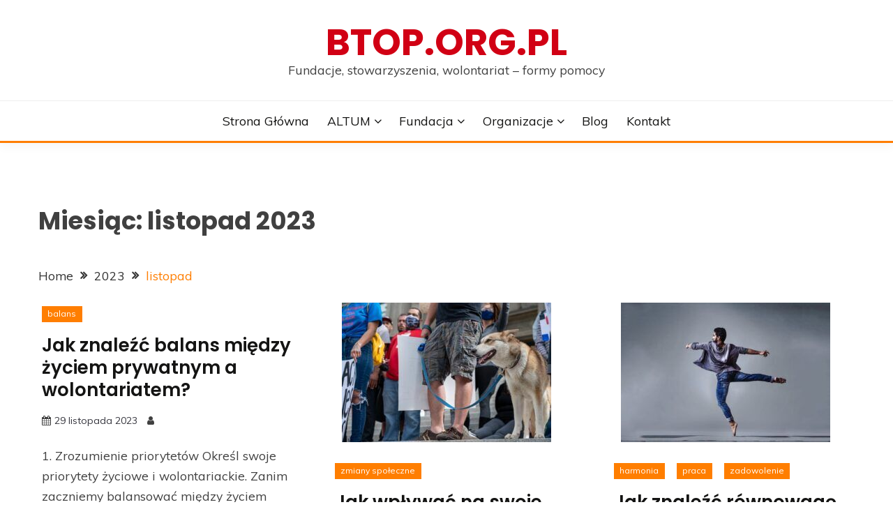

--- FILE ---
content_type: text/html; charset=UTF-8
request_url: https://btop.org.pl/2023/11/
body_size: 11879
content:
<!doctype html>
<html lang="pl-PL">
<head>
	<meta charset="UTF-8">
	<meta name="viewport" content="width=device-width, initial-scale=1">
	<link rel="profile" href="https://gmpg.org/xfn/11">

	<meta name='robots' content='noindex, follow' />
	<style>img:is([sizes="auto" i], [sizes^="auto," i]) { contain-intrinsic-size: 3000px 1500px }</style>
	
	<!-- This site is optimized with the Yoast SEO plugin v26.2 - https://yoast.com/wordpress/plugins/seo/ -->
	<title>listopad 2023 - btop.org.pl</title>
	<meta property="og:locale" content="pl_PL" />
	<meta property="og:type" content="website" />
	<meta property="og:title" content="listopad 2023 - btop.org.pl" />
	<meta property="og:url" content="https://btop.org.pl/2023/11/" />
	<meta property="og:site_name" content="btop.org.pl" />
	<meta name="twitter:card" content="summary_large_image" />
	<script type="application/ld+json" class="yoast-schema-graph">{"@context":"https://schema.org","@graph":[{"@type":"CollectionPage","@id":"https://btop.org.pl/2023/11/","url":"https://btop.org.pl/2023/11/","name":"listopad 2023 - btop.org.pl","isPartOf":{"@id":"https://btop.org.pl/#website"},"breadcrumb":{"@id":"https://btop.org.pl/2023/11/#breadcrumb"},"inLanguage":"pl-PL"},{"@type":"BreadcrumbList","@id":"https://btop.org.pl/2023/11/#breadcrumb","itemListElement":[{"@type":"ListItem","position":1,"name":"Strona główna","item":"https://btop.org.pl/"},{"@type":"ListItem","position":2,"name":"Archiwum dla listopad 2023"}]},{"@type":"WebSite","@id":"https://btop.org.pl/#website","url":"https://btop.org.pl/","name":"btop.org.pl","description":"Fundacje, stowarzyszenia, wolontariat - formy pomocy","potentialAction":[{"@type":"SearchAction","target":{"@type":"EntryPoint","urlTemplate":"https://btop.org.pl/?s={search_term_string}"},"query-input":{"@type":"PropertyValueSpecification","valueRequired":true,"valueName":"search_term_string"}}],"inLanguage":"pl-PL"}]}</script>
	<!-- / Yoast SEO plugin. -->


<link rel='dns-prefetch' href='//fonts.googleapis.com' />
<link rel="alternate" type="application/rss+xml" title="btop.org.pl &raquo; Kanał z wpisami" href="https://btop.org.pl/feed/" />
<script>
window._wpemojiSettings = {"baseUrl":"https:\/\/s.w.org\/images\/core\/emoji\/16.0.1\/72x72\/","ext":".png","svgUrl":"https:\/\/s.w.org\/images\/core\/emoji\/16.0.1\/svg\/","svgExt":".svg","source":{"concatemoji":"https:\/\/btop.org.pl\/wp-includes\/js\/wp-emoji-release.min.js"}};
/*! This file is auto-generated */
!function(s,n){var o,i,e;function c(e){try{var t={supportTests:e,timestamp:(new Date).valueOf()};sessionStorage.setItem(o,JSON.stringify(t))}catch(e){}}function p(e,t,n){e.clearRect(0,0,e.canvas.width,e.canvas.height),e.fillText(t,0,0);var t=new Uint32Array(e.getImageData(0,0,e.canvas.width,e.canvas.height).data),a=(e.clearRect(0,0,e.canvas.width,e.canvas.height),e.fillText(n,0,0),new Uint32Array(e.getImageData(0,0,e.canvas.width,e.canvas.height).data));return t.every(function(e,t){return e===a[t]})}function u(e,t){e.clearRect(0,0,e.canvas.width,e.canvas.height),e.fillText(t,0,0);for(var n=e.getImageData(16,16,1,1),a=0;a<n.data.length;a++)if(0!==n.data[a])return!1;return!0}function f(e,t,n,a){switch(t){case"flag":return n(e,"\ud83c\udff3\ufe0f\u200d\u26a7\ufe0f","\ud83c\udff3\ufe0f\u200b\u26a7\ufe0f")?!1:!n(e,"\ud83c\udde8\ud83c\uddf6","\ud83c\udde8\u200b\ud83c\uddf6")&&!n(e,"\ud83c\udff4\udb40\udc67\udb40\udc62\udb40\udc65\udb40\udc6e\udb40\udc67\udb40\udc7f","\ud83c\udff4\u200b\udb40\udc67\u200b\udb40\udc62\u200b\udb40\udc65\u200b\udb40\udc6e\u200b\udb40\udc67\u200b\udb40\udc7f");case"emoji":return!a(e,"\ud83e\udedf")}return!1}function g(e,t,n,a){var r="undefined"!=typeof WorkerGlobalScope&&self instanceof WorkerGlobalScope?new OffscreenCanvas(300,150):s.createElement("canvas"),o=r.getContext("2d",{willReadFrequently:!0}),i=(o.textBaseline="top",o.font="600 32px Arial",{});return e.forEach(function(e){i[e]=t(o,e,n,a)}),i}function t(e){var t=s.createElement("script");t.src=e,t.defer=!0,s.head.appendChild(t)}"undefined"!=typeof Promise&&(o="wpEmojiSettingsSupports",i=["flag","emoji"],n.supports={everything:!0,everythingExceptFlag:!0},e=new Promise(function(e){s.addEventListener("DOMContentLoaded",e,{once:!0})}),new Promise(function(t){var n=function(){try{var e=JSON.parse(sessionStorage.getItem(o));if("object"==typeof e&&"number"==typeof e.timestamp&&(new Date).valueOf()<e.timestamp+604800&&"object"==typeof e.supportTests)return e.supportTests}catch(e){}return null}();if(!n){if("undefined"!=typeof Worker&&"undefined"!=typeof OffscreenCanvas&&"undefined"!=typeof URL&&URL.createObjectURL&&"undefined"!=typeof Blob)try{var e="postMessage("+g.toString()+"("+[JSON.stringify(i),f.toString(),p.toString(),u.toString()].join(",")+"));",a=new Blob([e],{type:"text/javascript"}),r=new Worker(URL.createObjectURL(a),{name:"wpTestEmojiSupports"});return void(r.onmessage=function(e){c(n=e.data),r.terminate(),t(n)})}catch(e){}c(n=g(i,f,p,u))}t(n)}).then(function(e){for(var t in e)n.supports[t]=e[t],n.supports.everything=n.supports.everything&&n.supports[t],"flag"!==t&&(n.supports.everythingExceptFlag=n.supports.everythingExceptFlag&&n.supports[t]);n.supports.everythingExceptFlag=n.supports.everythingExceptFlag&&!n.supports.flag,n.DOMReady=!1,n.readyCallback=function(){n.DOMReady=!0}}).then(function(){return e}).then(function(){var e;n.supports.everything||(n.readyCallback(),(e=n.source||{}).concatemoji?t(e.concatemoji):e.wpemoji&&e.twemoji&&(t(e.twemoji),t(e.wpemoji)))}))}((window,document),window._wpemojiSettings);
</script>

<style id='wp-emoji-styles-inline-css'>

	img.wp-smiley, img.emoji {
		display: inline !important;
		border: none !important;
		box-shadow: none !important;
		height: 1em !important;
		width: 1em !important;
		margin: 0 0.07em !important;
		vertical-align: -0.1em !important;
		background: none !important;
		padding: 0 !important;
	}
</style>
<link rel='stylesheet' id='wp-block-library-css' href='https://btop.org.pl/wp-includes/css/dist/block-library/style.min.css?ver=de86833eb1e3b4cdb6c471acdc682ffa' media='all' />
<style id='wp-block-library-theme-inline-css'>
.wp-block-audio :where(figcaption){color:#555;font-size:13px;text-align:center}.is-dark-theme .wp-block-audio :where(figcaption){color:#ffffffa6}.wp-block-audio{margin:0 0 1em}.wp-block-code{border:1px solid #ccc;border-radius:4px;font-family:Menlo,Consolas,monaco,monospace;padding:.8em 1em}.wp-block-embed :where(figcaption){color:#555;font-size:13px;text-align:center}.is-dark-theme .wp-block-embed :where(figcaption){color:#ffffffa6}.wp-block-embed{margin:0 0 1em}.blocks-gallery-caption{color:#555;font-size:13px;text-align:center}.is-dark-theme .blocks-gallery-caption{color:#ffffffa6}:root :where(.wp-block-image figcaption){color:#555;font-size:13px;text-align:center}.is-dark-theme :root :where(.wp-block-image figcaption){color:#ffffffa6}.wp-block-image{margin:0 0 1em}.wp-block-pullquote{border-bottom:4px solid;border-top:4px solid;color:currentColor;margin-bottom:1.75em}.wp-block-pullquote cite,.wp-block-pullquote footer,.wp-block-pullquote__citation{color:currentColor;font-size:.8125em;font-style:normal;text-transform:uppercase}.wp-block-quote{border-left:.25em solid;margin:0 0 1.75em;padding-left:1em}.wp-block-quote cite,.wp-block-quote footer{color:currentColor;font-size:.8125em;font-style:normal;position:relative}.wp-block-quote:where(.has-text-align-right){border-left:none;border-right:.25em solid;padding-left:0;padding-right:1em}.wp-block-quote:where(.has-text-align-center){border:none;padding-left:0}.wp-block-quote.is-large,.wp-block-quote.is-style-large,.wp-block-quote:where(.is-style-plain){border:none}.wp-block-search .wp-block-search__label{font-weight:700}.wp-block-search__button{border:1px solid #ccc;padding:.375em .625em}:where(.wp-block-group.has-background){padding:1.25em 2.375em}.wp-block-separator.has-css-opacity{opacity:.4}.wp-block-separator{border:none;border-bottom:2px solid;margin-left:auto;margin-right:auto}.wp-block-separator.has-alpha-channel-opacity{opacity:1}.wp-block-separator:not(.is-style-wide):not(.is-style-dots){width:100px}.wp-block-separator.has-background:not(.is-style-dots){border-bottom:none;height:1px}.wp-block-separator.has-background:not(.is-style-wide):not(.is-style-dots){height:2px}.wp-block-table{margin:0 0 1em}.wp-block-table td,.wp-block-table th{word-break:normal}.wp-block-table :where(figcaption){color:#555;font-size:13px;text-align:center}.is-dark-theme .wp-block-table :where(figcaption){color:#ffffffa6}.wp-block-video :where(figcaption){color:#555;font-size:13px;text-align:center}.is-dark-theme .wp-block-video :where(figcaption){color:#ffffffa6}.wp-block-video{margin:0 0 1em}:root :where(.wp-block-template-part.has-background){margin-bottom:0;margin-top:0;padding:1.25em 2.375em}
</style>
<style id='classic-theme-styles-inline-css'>
/*! This file is auto-generated */
.wp-block-button__link{color:#fff;background-color:#32373c;border-radius:9999px;box-shadow:none;text-decoration:none;padding:calc(.667em + 2px) calc(1.333em + 2px);font-size:1.125em}.wp-block-file__button{background:#32373c;color:#fff;text-decoration:none}
</style>
<link rel='stylesheet' id='twentig-blocks-css' href='https://btop.org.pl/wp-content/plugins/twentig/dist/style-index.css?ver=2f2aa03d36da08e54bf6' media='all' />
<style id='global-styles-inline-css'>
:root{--wp--preset--aspect-ratio--square: 1;--wp--preset--aspect-ratio--4-3: 4/3;--wp--preset--aspect-ratio--3-4: 3/4;--wp--preset--aspect-ratio--3-2: 3/2;--wp--preset--aspect-ratio--2-3: 2/3;--wp--preset--aspect-ratio--16-9: 16/9;--wp--preset--aspect-ratio--9-16: 9/16;--wp--preset--color--black: #000000;--wp--preset--color--cyan-bluish-gray: #abb8c3;--wp--preset--color--white: #ffffff;--wp--preset--color--pale-pink: #f78da7;--wp--preset--color--vivid-red: #cf2e2e;--wp--preset--color--luminous-vivid-orange: #ff6900;--wp--preset--color--luminous-vivid-amber: #fcb900;--wp--preset--color--light-green-cyan: #7bdcb5;--wp--preset--color--vivid-green-cyan: #00d084;--wp--preset--color--pale-cyan-blue: #8ed1fc;--wp--preset--color--vivid-cyan-blue: #0693e3;--wp--preset--color--vivid-purple: #9b51e0;--wp--preset--gradient--vivid-cyan-blue-to-vivid-purple: linear-gradient(135deg,rgba(6,147,227,1) 0%,rgb(155,81,224) 100%);--wp--preset--gradient--light-green-cyan-to-vivid-green-cyan: linear-gradient(135deg,rgb(122,220,180) 0%,rgb(0,208,130) 100%);--wp--preset--gradient--luminous-vivid-amber-to-luminous-vivid-orange: linear-gradient(135deg,rgba(252,185,0,1) 0%,rgba(255,105,0,1) 100%);--wp--preset--gradient--luminous-vivid-orange-to-vivid-red: linear-gradient(135deg,rgba(255,105,0,1) 0%,rgb(207,46,46) 100%);--wp--preset--gradient--very-light-gray-to-cyan-bluish-gray: linear-gradient(135deg,rgb(238,238,238) 0%,rgb(169,184,195) 100%);--wp--preset--gradient--cool-to-warm-spectrum: linear-gradient(135deg,rgb(74,234,220) 0%,rgb(151,120,209) 20%,rgb(207,42,186) 40%,rgb(238,44,130) 60%,rgb(251,105,98) 80%,rgb(254,248,76) 100%);--wp--preset--gradient--blush-light-purple: linear-gradient(135deg,rgb(255,206,236) 0%,rgb(152,150,240) 100%);--wp--preset--gradient--blush-bordeaux: linear-gradient(135deg,rgb(254,205,165) 0%,rgb(254,45,45) 50%,rgb(107,0,62) 100%);--wp--preset--gradient--luminous-dusk: linear-gradient(135deg,rgb(255,203,112) 0%,rgb(199,81,192) 50%,rgb(65,88,208) 100%);--wp--preset--gradient--pale-ocean: linear-gradient(135deg,rgb(255,245,203) 0%,rgb(182,227,212) 50%,rgb(51,167,181) 100%);--wp--preset--gradient--electric-grass: linear-gradient(135deg,rgb(202,248,128) 0%,rgb(113,206,126) 100%);--wp--preset--gradient--midnight: linear-gradient(135deg,rgb(2,3,129) 0%,rgb(40,116,252) 100%);--wp--preset--font-size--small: 16px;--wp--preset--font-size--medium: 20px;--wp--preset--font-size--large: 25px;--wp--preset--font-size--x-large: 42px;--wp--preset--font-size--larger: 35px;--wp--preset--spacing--20: 0.44rem;--wp--preset--spacing--30: 0.67rem;--wp--preset--spacing--40: 1rem;--wp--preset--spacing--50: 1.5rem;--wp--preset--spacing--60: 2.25rem;--wp--preset--spacing--70: 3.38rem;--wp--preset--spacing--80: 5.06rem;--wp--preset--shadow--natural: 6px 6px 9px rgba(0, 0, 0, 0.2);--wp--preset--shadow--deep: 12px 12px 50px rgba(0, 0, 0, 0.4);--wp--preset--shadow--sharp: 6px 6px 0px rgba(0, 0, 0, 0.2);--wp--preset--shadow--outlined: 6px 6px 0px -3px rgba(255, 255, 255, 1), 6px 6px rgba(0, 0, 0, 1);--wp--preset--shadow--crisp: 6px 6px 0px rgba(0, 0, 0, 1);}:where(.is-layout-flex){gap: 0.5em;}:where(.is-layout-grid){gap: 0.5em;}body .is-layout-flex{display: flex;}.is-layout-flex{flex-wrap: wrap;align-items: center;}.is-layout-flex > :is(*, div){margin: 0;}body .is-layout-grid{display: grid;}.is-layout-grid > :is(*, div){margin: 0;}:where(.wp-block-columns.is-layout-flex){gap: 2em;}:where(.wp-block-columns.is-layout-grid){gap: 2em;}:where(.wp-block-post-template.is-layout-flex){gap: 1.25em;}:where(.wp-block-post-template.is-layout-grid){gap: 1.25em;}.has-black-color{color: var(--wp--preset--color--black) !important;}.has-cyan-bluish-gray-color{color: var(--wp--preset--color--cyan-bluish-gray) !important;}.has-white-color{color: var(--wp--preset--color--white) !important;}.has-pale-pink-color{color: var(--wp--preset--color--pale-pink) !important;}.has-vivid-red-color{color: var(--wp--preset--color--vivid-red) !important;}.has-luminous-vivid-orange-color{color: var(--wp--preset--color--luminous-vivid-orange) !important;}.has-luminous-vivid-amber-color{color: var(--wp--preset--color--luminous-vivid-amber) !important;}.has-light-green-cyan-color{color: var(--wp--preset--color--light-green-cyan) !important;}.has-vivid-green-cyan-color{color: var(--wp--preset--color--vivid-green-cyan) !important;}.has-pale-cyan-blue-color{color: var(--wp--preset--color--pale-cyan-blue) !important;}.has-vivid-cyan-blue-color{color: var(--wp--preset--color--vivid-cyan-blue) !important;}.has-vivid-purple-color{color: var(--wp--preset--color--vivid-purple) !important;}.has-black-background-color{background-color: var(--wp--preset--color--black) !important;}.has-cyan-bluish-gray-background-color{background-color: var(--wp--preset--color--cyan-bluish-gray) !important;}.has-white-background-color{background-color: var(--wp--preset--color--white) !important;}.has-pale-pink-background-color{background-color: var(--wp--preset--color--pale-pink) !important;}.has-vivid-red-background-color{background-color: var(--wp--preset--color--vivid-red) !important;}.has-luminous-vivid-orange-background-color{background-color: var(--wp--preset--color--luminous-vivid-orange) !important;}.has-luminous-vivid-amber-background-color{background-color: var(--wp--preset--color--luminous-vivid-amber) !important;}.has-light-green-cyan-background-color{background-color: var(--wp--preset--color--light-green-cyan) !important;}.has-vivid-green-cyan-background-color{background-color: var(--wp--preset--color--vivid-green-cyan) !important;}.has-pale-cyan-blue-background-color{background-color: var(--wp--preset--color--pale-cyan-blue) !important;}.has-vivid-cyan-blue-background-color{background-color: var(--wp--preset--color--vivid-cyan-blue) !important;}.has-vivid-purple-background-color{background-color: var(--wp--preset--color--vivid-purple) !important;}.has-black-border-color{border-color: var(--wp--preset--color--black) !important;}.has-cyan-bluish-gray-border-color{border-color: var(--wp--preset--color--cyan-bluish-gray) !important;}.has-white-border-color{border-color: var(--wp--preset--color--white) !important;}.has-pale-pink-border-color{border-color: var(--wp--preset--color--pale-pink) !important;}.has-vivid-red-border-color{border-color: var(--wp--preset--color--vivid-red) !important;}.has-luminous-vivid-orange-border-color{border-color: var(--wp--preset--color--luminous-vivid-orange) !important;}.has-luminous-vivid-amber-border-color{border-color: var(--wp--preset--color--luminous-vivid-amber) !important;}.has-light-green-cyan-border-color{border-color: var(--wp--preset--color--light-green-cyan) !important;}.has-vivid-green-cyan-border-color{border-color: var(--wp--preset--color--vivid-green-cyan) !important;}.has-pale-cyan-blue-border-color{border-color: var(--wp--preset--color--pale-cyan-blue) !important;}.has-vivid-cyan-blue-border-color{border-color: var(--wp--preset--color--vivid-cyan-blue) !important;}.has-vivid-purple-border-color{border-color: var(--wp--preset--color--vivid-purple) !important;}.has-vivid-cyan-blue-to-vivid-purple-gradient-background{background: var(--wp--preset--gradient--vivid-cyan-blue-to-vivid-purple) !important;}.has-light-green-cyan-to-vivid-green-cyan-gradient-background{background: var(--wp--preset--gradient--light-green-cyan-to-vivid-green-cyan) !important;}.has-luminous-vivid-amber-to-luminous-vivid-orange-gradient-background{background: var(--wp--preset--gradient--luminous-vivid-amber-to-luminous-vivid-orange) !important;}.has-luminous-vivid-orange-to-vivid-red-gradient-background{background: var(--wp--preset--gradient--luminous-vivid-orange-to-vivid-red) !important;}.has-very-light-gray-to-cyan-bluish-gray-gradient-background{background: var(--wp--preset--gradient--very-light-gray-to-cyan-bluish-gray) !important;}.has-cool-to-warm-spectrum-gradient-background{background: var(--wp--preset--gradient--cool-to-warm-spectrum) !important;}.has-blush-light-purple-gradient-background{background: var(--wp--preset--gradient--blush-light-purple) !important;}.has-blush-bordeaux-gradient-background{background: var(--wp--preset--gradient--blush-bordeaux) !important;}.has-luminous-dusk-gradient-background{background: var(--wp--preset--gradient--luminous-dusk) !important;}.has-pale-ocean-gradient-background{background: var(--wp--preset--gradient--pale-ocean) !important;}.has-electric-grass-gradient-background{background: var(--wp--preset--gradient--electric-grass) !important;}.has-midnight-gradient-background{background: var(--wp--preset--gradient--midnight) !important;}.has-small-font-size{font-size: var(--wp--preset--font-size--small) !important;}.has-medium-font-size{font-size: var(--wp--preset--font-size--medium) !important;}.has-large-font-size{font-size: var(--wp--preset--font-size--large) !important;}.has-x-large-font-size{font-size: var(--wp--preset--font-size--x-large) !important;}
:where(.wp-block-post-template.is-layout-flex){gap: 1.25em;}:where(.wp-block-post-template.is-layout-grid){gap: 1.25em;}
:where(.wp-block-columns.is-layout-flex){gap: 2em;}:where(.wp-block-columns.is-layout-grid){gap: 2em;}
:root :where(.wp-block-pullquote){font-size: 1.5em;line-height: 1.6;}
@media (max-width: 767px) { .tw-sm-hidden { display: none !important; }}@media (min-width: 768px) and (max-width: 1023px) { .tw-md-hidden { display: none !important; }}@media (min-width: 1024px) { .tw-lg-hidden { display: none !important; }}@media (width < 768px) { .tw-sm-hidden { display: none !important; }}@media (768px <= width < 1024px) { .tw-md-hidden { display: none !important; }}@media (width >= 1024px) { .tw-lg-hidden { display: none !important; }}
.tw-mt-0{margin-top:0px!important;}.tw-mb-0{margin-bottom:0px!important;}.tw-mt-1{margin-top:5px!important;}.tw-mb-1{margin-bottom:5px!important;}.tw-mt-2{margin-top:10px!important;}.tw-mb-2{margin-bottom:10px!important;}.tw-mt-3{margin-top:15px!important;}.tw-mb-3{margin-bottom:15px!important;}.tw-mt-4{margin-top:20px!important;}.tw-mb-4{margin-bottom:20px!important;}.tw-mt-5{margin-top:30px!important;}.tw-mb-5{margin-bottom:30px!important;}.tw-mt-6{margin-top:40px!important;}.tw-mb-6{margin-bottom:40px!important;}.tw-mt-7{margin-top:50px!important;}.tw-mb-7{margin-bottom:50px!important;}.tw-mt-8{margin-top:60px!important;}.tw-mb-8{margin-bottom:60px!important;}.tw-mt-9{margin-top:80px!important;}.tw-mb-9{margin-bottom:80px!important;}.tw-mt-10{margin-top:100px!important;}.tw-mb-10{margin-bottom:100px!important;}.tw-mt-auto{margin-top:auto!important;}.tw-mb-auto{margin-bottom:auto!important;}
</style>
<link rel='stylesheet' id='contact-form-7-css' href='https://btop.org.pl/wp-content/plugins/contact-form-7/includes/css/styles.css?ver=6.1.2' media='all' />
<link rel='stylesheet' id='fairy-style-css' href='https://btop.org.pl/wp-content/themes/fairy/style.css?ver=de86833eb1e3b4cdb6c471acdc682ffa' media='all' />
<style id='fairy-style-inline-css'>
.ajax-pagination .show-more { background-color: #ff7e00; }.ajax-pagination .show-more { border-color: #ff7e00; }
.primary-color, p a, h1 a, h2 a, h3 a, h4 a, h5 a, .author-title a, figure a, table a, span a, strong a, li a, h1 a, .btn-primary-border, .main-navigation #primary-menu > li > a:hover, .widget-area .widget a:hover, .widget-area .widget a:focus, .card-bg-image .card_body a:hover, .main-navigation #primary-menu > li.focus > a, .card-blog-post .category-label-group a:hover, .card_title a:hover, .card-blog-post .entry-meta a:hover, .site-title a:visited, .post-navigation .nav-links > * a:hover, .post-navigation .nav-links > * a:focus, .wp-block-button.is-style-outline .wp-block-button__link, .error-404-title, .ct-dark-mode a:hover, .ct-dark-mode .widget ul li a:hover, .ct-dark-mode .widget-area .widget ul li a:hover, .ct-dark-mode .post-navigation .nav-links > * a, .ct-dark-mode .author-wrapper .author-title a, .ct-dark-mode .wp-calendar-nav a, .site-footer a:hover, .top-header-toggle-btn, .woocommerce ul.products li.product .woocommerce-loop-category__title:hover, .woocommerce ul.products li.product .woocommerce-loop-product__title:hover, .woocommerce ul.products li.product h3:hover, .entry-content dl a, .entry-content table a, .entry-content ul a, .breadcrumb-trail .trial-items a:hover, .breadcrumbs ul a:hover, .breadcrumb-trail .trial-items .trial-end a, .breadcrumbs ul li:last-child a, .comment-list .comment .comment-body a, .comment-list .comment .comment-body .comment-metadata a.comment-edit-link { color: #ff7e00; }.primary-bg, .btn-primary, .main-navigation ul ul a, #secondary .widget .widget-title:after, .search-form .search-submit, .category-label-group a:after, .posts-navigation .nav-links a, .category-label-group.bg-label a, .wp-block-button__link, .wp-block-button.is-style-outline .wp-block-button__link:hover, button, input[type="button"], input[type="reset"], input[type="submit"], .pagination .page-numbers.current, .pagination .page-numbers:hover, table #today, .tagcloud .tag-cloud-link:hover, .footer-go-to-top, .woocommerce ul.products li.product .button,
.woocommerce #respond input#submit.alt, .woocommerce a.button.alt, .woocommerce button.button.alt, .woocommerce input.button.alt,
.woocommerce #respond input#submit.alt.disabled, .woocommerce #respond input#submit.alt.disabled:hover, .woocommerce #respond input#submit.alt:disabled, .woocommerce #respond input#submit.alt:disabled:hover, .woocommerce #respond input#submit.alt:disabled[disabled], .woocommerce #respond input#submit.alt:disabled[disabled]:hover, .woocommerce a.button.alt.disabled, .woocommerce a.button.alt.disabled:hover, .woocommerce a.button.alt:disabled, .woocommerce a.button.alt:disabled:hover, .woocommerce a.button.alt:disabled[disabled], .woocommerce a.button.alt:disabled[disabled]:hover, .woocommerce button.button.alt.disabled, .woocommerce button.button.alt.disabled:hover, .woocommerce button.button.alt:disabled, .woocommerce button.button.alt:disabled:hover, .woocommerce button.button.alt:disabled[disabled], .woocommerce button.button.alt:disabled[disabled]:hover, .woocommerce input.button.alt.disabled, .woocommerce input.button.alt.disabled:hover, .woocommerce input.button.alt:disabled, .woocommerce input.button.alt:disabled:hover, .woocommerce input.button.alt:disabled[disabled], .woocommerce input.button.alt:disabled[disabled]:hover, .woocommerce .widget_price_filter .ui-slider .ui-slider-range, .woocommerce .widget_price_filter .ui-slider .ui-slider-handle, .fairy-menu-social li a[href*="mailto:"], .ajax-pagination .show-more { background-color: #ff7e00; }.primary-border, .btn-primary-border, .site-header-v2,.wp-block-button.is-style-outline .wp-block-button__link, .site-header-bottom, .ajax-pagination .show-more { border-color: #ff7e00; }a:focus, button.slick-arrow:focus, input[type=text]:focus, input[type=email]:focus, input[type=password]:focus, input[type=search]:focus, input[type=file]:focus, input[type=number]:focus, input[type=datetime]:focus, input[type=url]:focus, select:focus, textarea:focus { outline-color: #ff7e00; }.entry-content a { text-decoration-color: #ff7e00; }.post-thumbnail a:focus img, .card_media a:focus img, article.sticky .card-blog-post { border-color: #ff7e00; }.site-title, .site-title a, h1.site-title a, p.site-title a,  .site-title a:visited { color: #d10014; }.site-description { color: #404040; }
                    .card-bg-image:after, .card-bg-image.card-promo .card_media a:after{
                    background-image: linear-gradient(45deg, rgba(255, 126, 0, 0.5), rgba(0, 0, 0, 0.5));
                    }
                    
                    .entry-content a{
                   text-decoration: underline;
                    }
                    body, button, input, select, optgroup, textarea { font-family: 'Muli'; }h1, h2, h3, h4, h5, h6, .entry-content h1 { font-family: 'Poppins'; }
</style>
<link rel='stylesheet' id='across-style-css' href='https://btop.org.pl/wp-content/themes/across/style.css?ver=de86833eb1e3b4cdb6c471acdc682ffa' media='all' />
<link rel='stylesheet' id='Muli:400,300italic,300-css' href='//fonts.googleapis.com/css?family=Muli%3A400%2C300italic%2C300&#038;ver=de86833eb1e3b4cdb6c471acdc682ffa' media='all' />
<link rel='stylesheet' id='Poppins:400,500,600,700-css' href='//fonts.googleapis.com/css?family=Poppins%3A400%2C500%2C600%2C700&#038;ver=de86833eb1e3b4cdb6c471acdc682ffa' media='all' />
<link rel='stylesheet' id='font-awesome-4-css' href='https://btop.org.pl/wp-content/themes/fairy/candidthemes/assets/framework/Font-Awesome/css/font-awesome.min.css?ver=1.4.2' media='all' />
<link rel='stylesheet' id='slick-css' href='https://btop.org.pl/wp-content/themes/fairy/candidthemes/assets/framework/slick/slick.css?ver=1.4.2' media='all' />
<link rel='stylesheet' id='slick-theme-css' href='https://btop.org.pl/wp-content/themes/fairy/candidthemes/assets/framework/slick/slick-theme.css?ver=1.4.2' media='all' />
<script src="https://btop.org.pl/wp-includes/js/jquery/jquery.min.js?ver=3.7.1" id="jquery-core-js"></script>
<script src="https://btop.org.pl/wp-includes/js/jquery/jquery-migrate.min.js?ver=3.4.1" id="jquery-migrate-js"></script>
<link rel="https://api.w.org/" href="https://btop.org.pl/wp-json/" /><link rel="EditURI" type="application/rsd+xml" title="RSD" href="https://btop.org.pl/xmlrpc.php?rsd" />

<noscript><style>.tw-block-animation{opacity:1;transform:none;clip-path:none;}</style></noscript>
</head>

<body class="archive date wp-embed-responsive wp-theme-fairy wp-child-theme-across fairy-widget-title-two hfeed ct-sticky-sidebar fairy-fontawesome-version-4">
<div id="page" class="site">
        <a class="skip-link screen-reader-text" href="#content">Skip to content</a>
            <header id="masthead" class="site-header text-center site-header-v2">
            
        <div id="site-nav-wrap">
            <section id="site-navigation" class="site-header-top header-main-bar" >
                <div class="container">
                    <div class="row">
                        <div class="col-1-1">
                                    <div class="site-branding">
                            <p class="site-title"><a href="https://btop.org.pl/" rel="home">btop.org.pl</a></p>
                            <p class="site-description">Fundacje, stowarzyszenia, wolontariat &#8211; formy pomocy</p>
                    </div><!-- .site-branding -->

        <button id="menu-toggle-button" class="menu-toggle" aria-controls="primary-menu" aria-expanded="false">
            <span class="line"></span>
            <span class="line"></span>
            <span class="line"></span>
        </button>
                            </div>

                    </div>
                </div>
            </section>

            <section class="site-header-bottom ">
                <div class="container">
                            <nav class="main-navigation">
            <ul id="primary-menu" class="nav navbar-nav nav-menu justify-content-center">
                <li id="menu-item-6" class="menu-item menu-item-type-custom menu-item-object-custom menu-item-home menu-item-6"><a href="http://btop.org.pl/">Strona główna</a></li>
<li id="menu-item-73" class="menu-item menu-item-type-post_type menu-item-object-post menu-item-has-children menu-item-73"><a href="https://btop.org.pl/2015/09/15/altum/">ALTUM</a>
<ul class="sub-menu">
	<li id="menu-item-74" class="menu-item menu-item-type-post_type menu-item-object-post menu-item-74"><a href="https://btop.org.pl/2015/12/31/charakterystyka-fundacji/">Charakterystyka fundacji</a></li>
	<li id="menu-item-75" class="menu-item menu-item-type-post_type menu-item-object-post menu-item-75"><a href="https://btop.org.pl/2015/12/23/charakterystyka-stowarzyszen/">Charakterystyka stowarzyszeń</a></li>
	<li id="menu-item-76" class="menu-item menu-item-type-post_type menu-item-object-post menu-item-76"><a href="https://btop.org.pl/2015/12/29/co-to-sa-organizaje-pozarzadowe/">Co to są organizacje pozarządowe?</a></li>
	<li id="menu-item-78" class="menu-item menu-item-type-post_type menu-item-object-post menu-item-78"><a href="https://btop.org.pl/2015/08/17/funkcje-organizacji-pozarzadowych/">Funkcje organizacji pozarządowych</a></li>
	<li id="menu-item-79" class="menu-item menu-item-type-post_type menu-item-object-post menu-item-79"><a href="https://btop.org.pl/2015/10/29/iii-sektor-co-to-takiego/">III sektor co to takiego?</a></li>
	<li id="menu-item-80" class="menu-item menu-item-type-post_type menu-item-object-post menu-item-80"><a href="https://btop.org.pl/2016/01/12/jak-zarejestrowac-fundacje/">Jak zarejestrować fundację?</a></li>
</ul>
</li>
<li id="menu-item-77" class="menu-item menu-item-type-post_type menu-item-object-post menu-item-has-children menu-item-77"><a href="https://btop.org.pl/2015/07/29/fundacja/">Fundacja</a>
<ul class="sub-menu">
	<li id="menu-item-81" class="menu-item menu-item-type-post_type menu-item-object-post menu-item-81"><a href="https://btop.org.pl/2015/08/24/motywy-organizacji/">Motywy organizacji</a></li>
	<li id="menu-item-82" class="menu-item menu-item-type-post_type menu-item-object-post menu-item-82"><a href="https://btop.org.pl/2015/09/02/nadzor-nad-fundacjami/">Nadzór nad fundacjami</a></li>
	<li id="menu-item-84" class="menu-item menu-item-type-post_type menu-item-object-post menu-item-84"><a href="https://btop.org.pl/2015/08/31/organizacje-non-profit/">Organizacje „non profit”</a></li>
	<li id="menu-item-85" class="menu-item menu-item-type-post_type menu-item-object-post menu-item-85"><a href="https://btop.org.pl/2015/09/09/organizacje-pozarzadowe-2/">Organizacje pozarządowe</a></li>
	<li id="menu-item-86" class="menu-item menu-item-type-post_type menu-item-object-post menu-item-86"><a href="https://btop.org.pl/2015/11/11/organizacje-pozytku-publicznego/">Organizacje pożytku publicznego</a></li>
	<li id="menu-item-87" class="menu-item menu-item-type-post_type menu-item-object-post menu-item-87"><a href="https://btop.org.pl/2015/11/26/organizacje-w-polsce/">Organizacje w Polsce</a></li>
	<li id="menu-item-88" class="menu-item menu-item-type-post_type menu-item-object-post menu-item-88"><a href="https://btop.org.pl/2015/09/29/rodzaje-organizacji/">Rodzaje organizacji</a></li>
	<li id="menu-item-89" class="menu-item menu-item-type-post_type menu-item-object-post menu-item-89"><a href="https://btop.org.pl/2015/10/05/roznice/">Różnice</a></li>
	<li id="menu-item-90" class="menu-item menu-item-type-post_type menu-item-object-post menu-item-90"><a href="https://btop.org.pl/2015/10/23/rozwiazanie-i-likwidacja-stowarzyszenia/">Rozwiązanie i likwidacja stowarzyszenia</a></li>
</ul>
</li>
<li id="menu-item-83" class="menu-item menu-item-type-post_type menu-item-object-post menu-item-has-children menu-item-83"><a href="https://btop.org.pl/2015/09/23/organizacje/">Organizacje</a>
<ul class="sub-menu">
	<li id="menu-item-91" class="menu-item menu-item-type-post_type menu-item-object-post menu-item-91"><a href="https://btop.org.pl/2015/12/15/spoleczne-organizacje/">Społeczne organizacje</a></li>
	<li id="menu-item-92" class="menu-item menu-item-type-post_type menu-item-object-post menu-item-92"><a href="https://btop.org.pl/2015/10/21/stowarzyszenia/">Stowarzyszenia</a></li>
	<li id="menu-item-69" class="menu-item menu-item-type-post_type menu-item-object-post menu-item-69"><a href="https://btop.org.pl/2015/08/10/tworzenie-organizacji-motywy/">Tworzenie organizacji – motywy</a></li>
	<li id="menu-item-93" class="menu-item menu-item-type-post_type menu-item-object-post menu-item-93"><a href="https://btop.org.pl/2015/11/18/tworzenie-stowarzyszen/">Tworzenie stowarzyszeń</a></li>
	<li id="menu-item-94" class="menu-item menu-item-type-post_type menu-item-object-post menu-item-94"><a href="https://btop.org.pl/2015/12/03/wolontariat/">Wolontariat</a></li>
	<li id="menu-item-95" class="menu-item menu-item-type-post_type menu-item-object-post menu-item-95"><a href="https://btop.org.pl/2015/11/20/wolontariusz-kto-to-taki/">Wolontariusz – kto to taki?</a></li>
	<li id="menu-item-96" class="menu-item menu-item-type-post_type menu-item-object-post menu-item-96"><a href="https://btop.org.pl/2015/10/15/zadania-organizacji/">Zadania organizacji</a></li>
	<li id="menu-item-70" class="menu-item menu-item-type-post_type menu-item-object-post menu-item-70"><a href="https://btop.org.pl/2015/07/28/zasady-dzialania-organizacji-pozarzadowych/">Zasady działania organizacji pozarządowych</a></li>
</ul>
</li>
<li id="menu-item-183" class="menu-item menu-item-type-post_type menu-item-object-page current_page_parent menu-item-183"><a href="https://btop.org.pl/blog/">Blog</a></li>
<li id="menu-item-68" class="menu-item menu-item-type-post_type menu-item-object-page menu-item-68"><a href="https://btop.org.pl/kontakt/">Kontakt</a></li>
                <button class="close_nav"><i class="fa fa-times"></i></button>
            </ul>
        </nav><!-- #site-navigation -->

                </div>
            </section>
        </div>
            </header><!-- #masthead -->
    <div id="content" class="site-content">
<main class="site-main">
    <section class="blog-list-section archive-list-section sec-spacing">
        <div class="container">
                        <div class="row row-full-width">
                <div id="primary" class="col-1-1 col-md-2-3">
                    <div class="page-header">
                        <h1 class="page-title">Miesiąc: <span>listopad 2023</span></h1>                    </div><!-- .page-header -->
                                    <div class="fairy-breadcrumb-wrapper">
                    <div class='breadcrumbs init-animate clearfix'><div id='fairy-breadcrumbs' class='clearfix'><div role="navigation" aria-label="Breadcrumbs" class="breadcrumb-trail breadcrumbs" itemprop="breadcrumb"><ul class="trail-items" itemscope itemtype="http://schema.org/BreadcrumbList"><meta name="numberOfItems" content="3" /><meta name="itemListOrder" content="Ascending" /><li itemprop="itemListElement" itemscope itemtype="http://schema.org/ListItem" class="trail-item trail-begin"><a href="https://btop.org.pl/" rel="home" itemprop="item"><span itemprop="name">Home</span></a><meta itemprop="position" content="1" /></li><li itemprop="itemListElement" itemscope itemtype="http://schema.org/ListItem" class="trail-item"><a href="https://btop.org.pl/2023/" itemprop="item"><span itemprop="name">2023</span></a><meta itemprop="position" content="2" /></li><li itemprop="itemListElement" itemscope itemtype="http://schema.org/ListItem" class="trail-item trail-end"><a href="https://btop.org.pl/2023/11/" itemprop="item"><span itemprop="name">listopad</span></a><meta itemprop="position" content="3" /></li></ul></div></div></div>                </div>
                                            <div class="fairy-content-area fairy-three-column fairy-masonry">


                            
<article id="post-206" class="post-206 post type-post status-publish format-standard hentry category-balans">
    <div class="card card-blog-post card-full-width">
                <div class="card_body">
            <!-- To have a background category link add [.bg-label] in category-label-group class -->
            <div>
            <div class="category-label-group bg-label"><span class="cat-links"><a class="ct-cat-item-52" href="https://btop.org.pl/category/balans/"  rel="category tag">balans</a> </span></div><h2 class="card_title"><a href="https://btop.org.pl/2023/11/29/jak-znalezc-balans-miedzy-zyciem-prywatnym-a-wolontariatem/" rel="bookmark">Jak znaleźć balans między życiem prywatnym a wolontariatem?</a></h2>                            <div class="entry-meta">
                    <span class="posted-on"><i class="fa fa-calendar"></i><a href="https://btop.org.pl/2023/11/29/jak-znalezc-balans-miedzy-zyciem-prywatnym-a-wolontariatem/" rel="bookmark"><time class="entry-date published updated" datetime="2023-11-29T11:44:42+01:00">29 listopada 2023</time></a></span><span class="byline"> <span class="author vcard"><i class="fa fa-user"></i><a class="url fn n" href="https://btop.org.pl/author/"></a></span></span>                </div><!-- .entry-meta -->
                        </div>
            <div>
            <div class="entry-content">
                <p>1. Zrozumienie priorytetów Określ swoje priorytety życiowe i wolontariackie. Zanim zaczniemy balansować między życiem prywatnym a wolontariatem, musimy jasno określić nasze priorytety. Zastanów się, co</p>
            </div>
                        </div>


        </div>
    </div>


    <!--<footer class="entry-footer">
			</footer>--><!-- .entry-footer -->
</article><!-- #post-206 -->

<article id="post-204" class="post-204 post type-post status-publish format-standard has-post-thumbnail hentry category-zmiany-spoleczne">
    <div class="card card-blog-post card-full-width">
                    <figure class="post-thumbnail card_media">
                <a href="https://btop.org.pl/2023/11/22/jak-wplywac-na-swoje-otoczenie-poprzez-dzialalnosc-spoleczna/">
                    <img width="300" height="200" src="https://btop.org.pl/wp-content/uploads/sites/186/2023/11/pexels-photo-4767449-300x200.jpeg" class="attachment-post-thumbnail size-post-thumbnail wp-post-image" alt="" decoding="async" fetchpriority="high" srcset="https://btop.org.pl/wp-content/uploads/sites/186/2023/11/pexels-photo-4767449-300x200.jpeg 300w, https://btop.org.pl/wp-content/uploads/sites/186/2023/11/pexels-photo-4767449-1024x681.jpeg 1024w, https://btop.org.pl/wp-content/uploads/sites/186/2023/11/pexels-photo-4767449-768x511.jpeg 768w, https://btop.org.pl/wp-content/uploads/sites/186/2023/11/pexels-photo-4767449-1536x1022.jpeg 1536w, https://btop.org.pl/wp-content/uploads/sites/186/2023/11/pexels-photo-4767449-2048x1363.jpeg 2048w, https://btop.org.pl/wp-content/uploads/sites/186/2023/11/pexels-photo-4767449-850x566.jpeg 850w" sizes="(max-width: 300px) 100vw, 300px" />                </a>
            </figure>
                    <div class="card_body">
            <!-- To have a background category link add [.bg-label] in category-label-group class -->
            <div>
            <div class="category-label-group bg-label"><span class="cat-links"><a class="ct-cat-item-51" href="https://btop.org.pl/category/zmiany-spoleczne/"  rel="category tag">zmiany społeczne</a> </span></div><h2 class="card_title"><a href="https://btop.org.pl/2023/11/22/jak-wplywac-na-swoje-otoczenie-poprzez-dzialalnosc-spoleczna/" rel="bookmark">Jak wpływać na swoje otoczenie poprzez działalność społeczną?</a></h2>                            <div class="entry-meta">
                    <span class="posted-on"><i class="fa fa-calendar"></i><a href="https://btop.org.pl/2023/11/22/jak-wplywac-na-swoje-otoczenie-poprzez-dzialalnosc-spoleczna/" rel="bookmark"><time class="entry-date published updated" datetime="2023-11-22T11:32:20+01:00">22 listopada 2023</time></a></span><span class="byline"> <span class="author vcard"><i class="fa fa-user"></i><a class="url fn n" href="https://btop.org.pl/author/"></a></span></span>                </div><!-- .entry-meta -->
                        </div>
            <div>
            <div class="entry-content">
                <p>Dlaczego działalność społeczna jest ważna? Podstawowe znaczenie zaangażowania społecznego Zaangażowanie społeczne jest kluczowym elementem wpływającym na nasze otoczenie. Działając społecznie, możemy mieć realny wpływ na</p>
            </div>
                        </div>


        </div>
    </div>


    <!--<footer class="entry-footer">
			</footer>--><!-- .entry-footer -->
</article><!-- #post-204 -->

<article id="post-202" class="post-202 post type-post status-publish format-standard has-post-thumbnail hentry category-harmonia category-praca category-zadowolenie">
    <div class="card card-blog-post card-full-width">
                    <figure class="post-thumbnail card_media">
                <a href="https://btop.org.pl/2023/11/15/jak-znalezc-rownowage-miedzy-praca-a-wolontariatem/">
                    <img width="300" height="200" src="https://btop.org.pl/wp-content/uploads/sites/186/2023/11/pexels-photo-1701202-300x200.jpeg" class="attachment-post-thumbnail size-post-thumbnail wp-post-image" alt="" decoding="async" srcset="https://btop.org.pl/wp-content/uploads/sites/186/2023/11/pexels-photo-1701202-300x200.jpeg 300w, https://btop.org.pl/wp-content/uploads/sites/186/2023/11/pexels-photo-1701202-1024x683.jpeg 1024w, https://btop.org.pl/wp-content/uploads/sites/186/2023/11/pexels-photo-1701202-768x512.jpeg 768w, https://btop.org.pl/wp-content/uploads/sites/186/2023/11/pexels-photo-1701202-1536x1024.jpeg 1536w, https://btop.org.pl/wp-content/uploads/sites/186/2023/11/pexels-photo-1701202-2048x1365.jpeg 2048w, https://btop.org.pl/wp-content/uploads/sites/186/2023/11/pexels-photo-1701202-850x567.jpeg 850w" sizes="(max-width: 300px) 100vw, 300px" />                </a>
            </figure>
                    <div class="card_body">
            <!-- To have a background category link add [.bg-label] in category-label-group class -->
            <div>
            <div class="category-label-group bg-label"><span class="cat-links"><a class="ct-cat-item-49" href="https://btop.org.pl/category/harmonia/"  rel="category tag">harmonia</a> <a class="ct-cat-item-48" href="https://btop.org.pl/category/praca/"  rel="category tag">praca</a> <a class="ct-cat-item-50" href="https://btop.org.pl/category/zadowolenie/"  rel="category tag">zadowolenie</a> </span></div><h2 class="card_title"><a href="https://btop.org.pl/2023/11/15/jak-znalezc-rownowage-miedzy-praca-a-wolontariatem/" rel="bookmark">Jak znaleźć równowagę między pracą a wolontariatem?</a></h2>                            <div class="entry-meta">
                    <span class="posted-on"><i class="fa fa-calendar"></i><a href="https://btop.org.pl/2023/11/15/jak-znalezc-rownowage-miedzy-praca-a-wolontariatem/" rel="bookmark"><time class="entry-date published updated" datetime="2023-11-15T11:23:33+01:00">15 listopada 2023</time></a></span><span class="byline"> <span class="author vcard"><i class="fa fa-user"></i><a class="url fn n" href="https://btop.org.pl/author/"></a></span></span>                </div><!-- .entry-meta -->
                        </div>
            <div>
            <div class="entry-content">
                <p>1. Zarządzanie czasem Tworzenie harmonogramu Aby znaleźć równowagę między pracą a wolontariatem, ważne jest tworzenie harmonogramu. Zaprojektuj plan dnia, uwzględniając zarówno obowiązki zawodowe, jak i</p>
            </div>
                        </div>


        </div>
    </div>


    <!--<footer class="entry-footer">
			</footer>--><!-- .entry-footer -->
</article><!-- #post-202 -->

<article id="post-200" class="post-200 post type-post status-publish format-standard has-post-thumbnail hentry category-otoczenie category-pozytywny category-wplyw">
    <div class="card card-blog-post card-full-width">
                    <figure class="post-thumbnail card_media">
                <a href="https://btop.org.pl/2023/11/08/jak-wplywac-pozytywnie-na-swoje-otoczenie-poprzez-wolontariat/">
                    <img width="300" height="200" src="https://btop.org.pl/wp-content/uploads/sites/186/2023/11/pexels-photo-6591165-300x200.jpeg" class="attachment-post-thumbnail size-post-thumbnail wp-post-image" alt="" decoding="async" srcset="https://btop.org.pl/wp-content/uploads/sites/186/2023/11/pexels-photo-6591165-300x200.jpeg 300w, https://btop.org.pl/wp-content/uploads/sites/186/2023/11/pexels-photo-6591165-1024x683.jpeg 1024w, https://btop.org.pl/wp-content/uploads/sites/186/2023/11/pexels-photo-6591165-768x512.jpeg 768w, https://btop.org.pl/wp-content/uploads/sites/186/2023/11/pexels-photo-6591165-1536x1024.jpeg 1536w, https://btop.org.pl/wp-content/uploads/sites/186/2023/11/pexels-photo-6591165-2048x1365.jpeg 2048w, https://btop.org.pl/wp-content/uploads/sites/186/2023/11/pexels-photo-6591165-850x567.jpeg 850w" sizes="(max-width: 300px) 100vw, 300px" />                </a>
            </figure>
                    <div class="card_body">
            <!-- To have a background category link add [.bg-label] in category-label-group class -->
            <div>
            <div class="category-label-group bg-label"><span class="cat-links"><a class="ct-cat-item-46" href="https://btop.org.pl/category/otoczenie/"  rel="category tag">otoczenie</a> <a class="ct-cat-item-47" href="https://btop.org.pl/category/pozytywny/"  rel="category tag">pozytywny</a> <a class="ct-cat-item-45" href="https://btop.org.pl/category/wplyw/"  rel="category tag">wpływ</a> </span></div><h2 class="card_title"><a href="https://btop.org.pl/2023/11/08/jak-wplywac-pozytywnie-na-swoje-otoczenie-poprzez-wolontariat/" rel="bookmark">Jak wpływać pozytywnie na swoje otoczenie poprzez wolontariat?</a></h2>                            <div class="entry-meta">
                    <span class="posted-on"><i class="fa fa-calendar"></i><a href="https://btop.org.pl/2023/11/08/jak-wplywac-pozytywnie-na-swoje-otoczenie-poprzez-wolontariat/" rel="bookmark"><time class="entry-date published updated" datetime="2023-11-08T11:13:17+01:00">8 listopada 2023</time></a></span><span class="byline"> <span class="author vcard"><i class="fa fa-user"></i><a class="url fn n" href="https://btop.org.pl/author/"></a></span></span>                </div><!-- .entry-meta -->
                        </div>
            <div>
            <div class="entry-content">
                <p>1. Korzyści dla społeczności lokalnej Zwiększenie świadomości społecznej na temat ważnych problemów Wolontariat jest doskonałym narzędziem do zwiększania świadomości społecznej na temat istotnych problemów. Działając</p>
            </div>
                        </div>


        </div>
    </div>


    <!--<footer class="entry-footer">
			</footer>--><!-- .entry-footer -->
</article><!-- #post-200 -->

<article id="post-198" class="post-198 post type-post status-publish format-standard has-post-thumbnail hentry category-dobrostan category-zdrowie-psychiczne">
    <div class="card card-blog-post card-full-width">
                    <figure class="post-thumbnail card_media">
                <a href="https://btop.org.pl/2023/11/01/jak-wplywa-wolontariat-na-zdrowie-psychiczne-i-dobrostan/">
                    <img width="300" height="200" src="https://btop.org.pl/wp-content/uploads/sites/186/2023/11/pexels-photo-6994994-300x200.jpeg" class="attachment-post-thumbnail size-post-thumbnail wp-post-image" alt="" decoding="async" loading="lazy" srcset="https://btop.org.pl/wp-content/uploads/sites/186/2023/11/pexels-photo-6994994-300x200.jpeg 300w, https://btop.org.pl/wp-content/uploads/sites/186/2023/11/pexels-photo-6994994-1024x683.jpeg 1024w, https://btop.org.pl/wp-content/uploads/sites/186/2023/11/pexels-photo-6994994-768x512.jpeg 768w, https://btop.org.pl/wp-content/uploads/sites/186/2023/11/pexels-photo-6994994-1536x1024.jpeg 1536w, https://btop.org.pl/wp-content/uploads/sites/186/2023/11/pexels-photo-6994994-2048x1365.jpeg 2048w, https://btop.org.pl/wp-content/uploads/sites/186/2023/11/pexels-photo-6994994-850x567.jpeg 850w" sizes="auto, (max-width: 300px) 100vw, 300px" />                </a>
            </figure>
                    <div class="card_body">
            <!-- To have a background category link add [.bg-label] in category-label-group class -->
            <div>
            <div class="category-label-group bg-label"><span class="cat-links"><a class="ct-cat-item-44" href="https://btop.org.pl/category/dobrostan/"  rel="category tag">dobrostan</a> <a class="ct-cat-item-43" href="https://btop.org.pl/category/zdrowie-psychiczne/"  rel="category tag">zdrowie psychiczne</a> </span></div><h2 class="card_title"><a href="https://btop.org.pl/2023/11/01/jak-wplywa-wolontariat-na-zdrowie-psychiczne-i-dobrostan/" rel="bookmark">Jak wpływa wolontariat na zdrowie psychiczne i dobrostan?</a></h2>                            <div class="entry-meta">
                    <span class="posted-on"><i class="fa fa-calendar"></i><a href="https://btop.org.pl/2023/11/01/jak-wplywa-wolontariat-na-zdrowie-psychiczne-i-dobrostan/" rel="bookmark"><time class="entry-date published updated" datetime="2023-11-01T11:03:58+01:00">1 listopada 2023</time></a></span><span class="byline"> <span class="author vcard"><i class="fa fa-user"></i><a class="url fn n" href="https://btop.org.pl/author/"></a></span></span>                </div><!-- .entry-meta -->
                        </div>
            <div>
            <div class="entry-content">
                <p>1. Wolontariat jako źródło satysfakcji i spełnienia Wolontariat daje możliwość pomocy innym, co przyczynia się do poczucia satysfakcji i spełnienia. Angażując się w wolontariat, możemy</p>
            </div>
                        </div>


        </div>
    </div>


    <!--<footer class="entry-footer">
			</footer>--><!-- .entry-footer -->
</article><!-- #post-198 -->
                        </div>
                                    </div>
                            </div>
        </div>

    </section>

</main><!-- #main -->

</div> <!-- #content -->

	<footer id="colophon" class="site-footer">
        		<section class="site-footer-bottom">
			<div class="container">
                <div class="fairy-menu-social">
                                    </div>
                            <div class="site-reserved text-center">
                All Rights Reserved 2022.            </div>
                <div class="site-info text-center">
            <a href="https://wordpress.org/" target="_blank">
                Proudly powered by WordPress            </a>
            <span class="sep"> | </span>
            Theme: Across by <a href="http://www.candidthemes.com/" target="_blank">Candid Themes</a>.        </div><!-- .site-info -->
        			</div>
		</section>
	</footer><!-- #colophon -->
</div><!-- #page -->

            <a href="javascript:void(0);" class="footer-go-to-top go-to-top"><i class="fa fa-long-arrow-up"></i></a>
        <script type="speculationrules">
{"prefetch":[{"source":"document","where":{"and":[{"href_matches":"\/*"},{"not":{"href_matches":["\/wp-*.php","\/wp-admin\/*","\/wp-content\/uploads\/sites\/186\/*","\/wp-content\/*","\/wp-content\/plugins\/*","\/wp-content\/themes\/across\/*","\/wp-content\/themes\/fairy\/*","\/*\\?(.+)"]}},{"not":{"selector_matches":"a[rel~=\"nofollow\"]"}},{"not":{"selector_matches":".no-prefetch, .no-prefetch a"}}]},"eagerness":"conservative"}]}
</script>
<script src="https://btop.org.pl/wp-includes/js/dist/hooks.min.js?ver=4d63a3d491d11ffd8ac6" id="wp-hooks-js"></script>
<script src="https://btop.org.pl/wp-includes/js/dist/i18n.min.js?ver=5e580eb46a90c2b997e6" id="wp-i18n-js"></script>
<script id="wp-i18n-js-after">
wp.i18n.setLocaleData( { 'text direction\u0004ltr': [ 'ltr' ] } );
</script>
<script src="https://btop.org.pl/wp-content/plugins/contact-form-7/includes/swv/js/index.js?ver=6.1.2" id="swv-js"></script>
<script id="contact-form-7-js-translations">
( function( domain, translations ) {
	var localeData = translations.locale_data[ domain ] || translations.locale_data.messages;
	localeData[""].domain = domain;
	wp.i18n.setLocaleData( localeData, domain );
} )( "contact-form-7", {"translation-revision-date":"2025-10-01 13:24:59+0000","generator":"GlotPress\/4.0.1","domain":"messages","locale_data":{"messages":{"":{"domain":"messages","plural-forms":"nplurals=3; plural=(n == 1) ? 0 : ((n % 10 >= 2 && n % 10 <= 4 && (n % 100 < 12 || n % 100 > 14)) ? 1 : 2);","lang":"pl"},"This contact form is placed in the wrong place.":["Ten formularz kontaktowy zosta\u0142 umieszczony w niew\u0142a\u015bciwym miejscu."],"Error:":["B\u0142\u0105d:"]}},"comment":{"reference":"includes\/js\/index.js"}} );
</script>
<script id="contact-form-7-js-before">
var wpcf7 = {
    "api": {
        "root": "https:\/\/btop.org.pl\/wp-json\/",
        "namespace": "contact-form-7\/v1"
    }
};
</script>
<script src="https://btop.org.pl/wp-content/plugins/contact-form-7/includes/js/index.js?ver=6.1.2" id="contact-form-7-js"></script>
<script src="https://btop.org.pl/wp-content/themes/across/inc/js/custom.js?ver=1.4.2" id="across-custom-js-js"></script>
<script id="across-custom-pagination-js-extra">
var fairy_ajax = {"ajaxurl":"https:\/\/btop.org.pl\/wp-admin\/admin-ajax.php","paged":"1","max_num_pages":"1","next_posts":"","show_more":"Load More","no_more_posts":"No More","pagination_option":"ajax"};
</script>
<script src="https://btop.org.pl/wp-content/themes/across/inc/js/custom-infinte-pagination.js?ver=1.4.2" id="across-custom-pagination-js"></script>
<script src="https://btop.org.pl/wp-content/themes/fairy/js/navigation.js?ver=1.4.2" id="fairy-navigation-js"></script>
<script src="https://btop.org.pl/wp-content/themes/fairy/candidthemes/assets/custom/js/theia-sticky-sidebar.js?ver=1.4.2" id="theia-sticky-sidebar-js"></script>
<script src="https://btop.org.pl/wp-content/themes/fairy/candidthemes/assets/framework/slick/slick.js?ver=1.4.2" id="slick-js"></script>
<script src="https://btop.org.pl/wp-includes/js/imagesloaded.min.js?ver=5.0.0" id="imagesloaded-js"></script>
<script src="https://btop.org.pl/wp-includes/js/masonry.min.js?ver=4.2.2" id="masonry-js"></script>
<script src="https://btop.org.pl/wp-content/themes/fairy/candidthemes/assets/custom/js/custom.js?ver=1.4.2" id="fairy-custom-js-js"></script>
<script id="fairy-custom-pagination-js-extra">
var fairy_ajax = {"ajaxurl":"https:\/\/btop.org.pl\/wp-admin\/admin-ajax.php","paged":"1","max_num_pages":"1","next_posts":"","show_more":"Load More","no_more_posts":"No More","pagination_option":"ajax"};
</script>
<script src="https://btop.org.pl/wp-content/themes/fairy/candidthemes/assets/custom/js/custom-infinte-pagination.js?ver=1.4.2" id="fairy-custom-pagination-js"></script>

</body>
</html>


<!-- Page uncached by LiteSpeed Cache 7.6.2 on 2026-01-30 15:18:49 -->